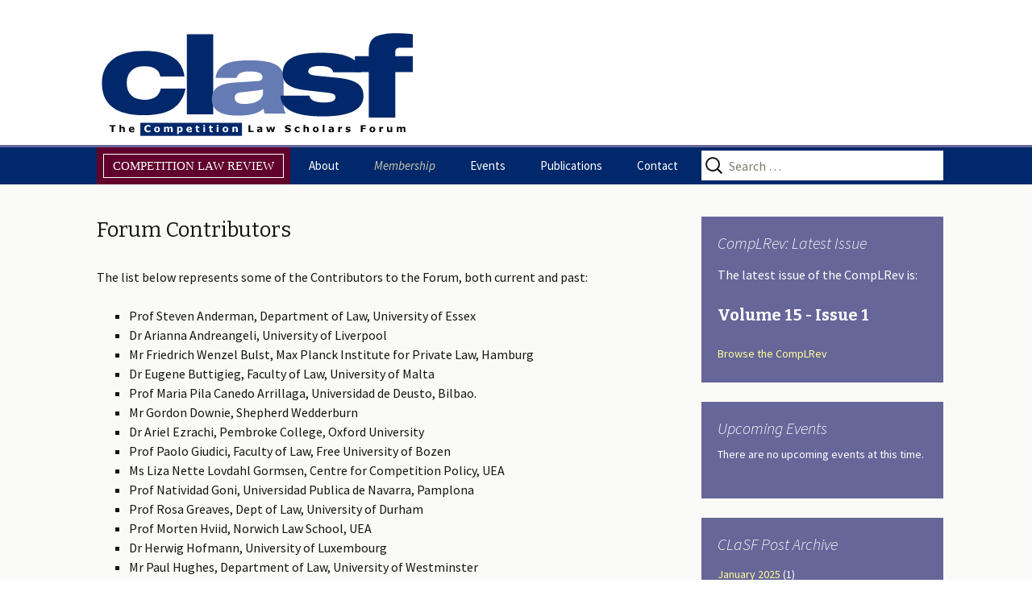

--- FILE ---
content_type: text/html; charset=UTF-8
request_url: https://clasf.org/forum-contributors/
body_size: 8679
content:
<!DOCTYPE html>
<!--[if IE 7]>
<html class="ie ie7" lang="en-GB">
<![endif]-->
<!--[if IE 8]>
<html class="ie ie8" lang="en-GB">
<![endif]-->
<!--[if !(IE 7) & !(IE 8)]><!-->
<html lang="en-GB">
<!--<![endif]-->
<head>
	<meta charset="UTF-8">
	<meta name="viewport" content="width=device-width">
	<title>Forum Contributors | </title>
	<link rel="profile" href="http://gmpg.org/xfn/11">
	<link rel="pingback" href="https://clasf.org/xmlrpc.php">
	<!--[if lt IE 9]>
	<script src="https://resources.clasf.org/themes/twentythirteen/js/html5.js"></script>
	<![endif]-->
	<meta name='robots' content='max-image-preview:large' />
<link rel='dns-prefetch' href='//resources.clasf.org' />
<link rel='dns-prefetch' href='//fonts.googleapis.com' />
<link href='https://fonts.gstatic.com' crossorigin rel='preconnect' />
<link rel="alternate" type="application/rss+xml" title=" &raquo; Feed" href="https://clasf.org/feed/" />
<link rel="alternate" type="application/rss+xml" title=" &raquo; Comments Feed" href="https://clasf.org/comments/feed/" />
<link rel="alternate" type="text/calendar" title=" &raquo; iCal Feed" href="https://clasf.org/events/?ical=1" />
<script type="text/javascript">
window._wpemojiSettings = {"baseUrl":"https:\/\/s.w.org\/images\/core\/emoji\/14.0.0\/72x72\/","ext":".png","svgUrl":"https:\/\/s.w.org\/images\/core\/emoji\/14.0.0\/svg\/","svgExt":".svg","source":{"concatemoji":"https:\/\/clasf.org\/wp-includes\/js\/wp-emoji-release.min.js?ver=6.2.8"}};
/*! This file is auto-generated */
!function(e,a,t){var n,r,o,i=a.createElement("canvas"),p=i.getContext&&i.getContext("2d");function s(e,t){p.clearRect(0,0,i.width,i.height),p.fillText(e,0,0);e=i.toDataURL();return p.clearRect(0,0,i.width,i.height),p.fillText(t,0,0),e===i.toDataURL()}function c(e){var t=a.createElement("script");t.src=e,t.defer=t.type="text/javascript",a.getElementsByTagName("head")[0].appendChild(t)}for(o=Array("flag","emoji"),t.supports={everything:!0,everythingExceptFlag:!0},r=0;r<o.length;r++)t.supports[o[r]]=function(e){if(p&&p.fillText)switch(p.textBaseline="top",p.font="600 32px Arial",e){case"flag":return s("\ud83c\udff3\ufe0f\u200d\u26a7\ufe0f","\ud83c\udff3\ufe0f\u200b\u26a7\ufe0f")?!1:!s("\ud83c\uddfa\ud83c\uddf3","\ud83c\uddfa\u200b\ud83c\uddf3")&&!s("\ud83c\udff4\udb40\udc67\udb40\udc62\udb40\udc65\udb40\udc6e\udb40\udc67\udb40\udc7f","\ud83c\udff4\u200b\udb40\udc67\u200b\udb40\udc62\u200b\udb40\udc65\u200b\udb40\udc6e\u200b\udb40\udc67\u200b\udb40\udc7f");case"emoji":return!s("\ud83e\udef1\ud83c\udffb\u200d\ud83e\udef2\ud83c\udfff","\ud83e\udef1\ud83c\udffb\u200b\ud83e\udef2\ud83c\udfff")}return!1}(o[r]),t.supports.everything=t.supports.everything&&t.supports[o[r]],"flag"!==o[r]&&(t.supports.everythingExceptFlag=t.supports.everythingExceptFlag&&t.supports[o[r]]);t.supports.everythingExceptFlag=t.supports.everythingExceptFlag&&!t.supports.flag,t.DOMReady=!1,t.readyCallback=function(){t.DOMReady=!0},t.supports.everything||(n=function(){t.readyCallback()},a.addEventListener?(a.addEventListener("DOMContentLoaded",n,!1),e.addEventListener("load",n,!1)):(e.attachEvent("onload",n),a.attachEvent("onreadystatechange",function(){"complete"===a.readyState&&t.readyCallback()})),(e=t.source||{}).concatemoji?c(e.concatemoji):e.wpemoji&&e.twemoji&&(c(e.twemoji),c(e.wpemoji)))}(window,document,window._wpemojiSettings);
</script>
<style type="text/css">
img.wp-smiley,
img.emoji {
	display: inline !important;
	border: none !important;
	box-shadow: none !important;
	height: 1em !important;
	width: 1em !important;
	margin: 0 0.07em !important;
	vertical-align: -0.1em !important;
	background: none !important;
	padding: 0 !important;
}
</style>
	<link rel='stylesheet' id='wpfb-css' href='//resources.clasf.org/plugins/wp-filebase/wp-filebase.css?t=1472050795&#038;ver=3.4.4' type='text/css' media='all' />
<link rel='stylesheet' id='tribe-common-skeleton-style-css' href='https://resources.clasf.org/plugins/the-events-calendar/common/src/resources/css/common-skeleton.min.css?ver=4.10.3' type='text/css' media='all' />
<link rel='stylesheet' id='tribe-tooltip-css' href='https://resources.clasf.org/plugins/the-events-calendar/common/src/resources/css/tooltip.min.css?ver=4.10.3' type='text/css' media='all' />
<link rel='stylesheet' id='wp-block-library-css' href='https://clasf.org/wp-includes/css/dist/block-library/style.min.css?ver=6.2.8' type='text/css' media='all' />
<style id='wp-block-library-theme-inline-css' type='text/css'>
.wp-block-audio figcaption{color:#555;font-size:13px;text-align:center}.is-dark-theme .wp-block-audio figcaption{color:hsla(0,0%,100%,.65)}.wp-block-audio{margin:0 0 1em}.wp-block-code{border:1px solid #ccc;border-radius:4px;font-family:Menlo,Consolas,monaco,monospace;padding:.8em 1em}.wp-block-embed figcaption{color:#555;font-size:13px;text-align:center}.is-dark-theme .wp-block-embed figcaption{color:hsla(0,0%,100%,.65)}.wp-block-embed{margin:0 0 1em}.blocks-gallery-caption{color:#555;font-size:13px;text-align:center}.is-dark-theme .blocks-gallery-caption{color:hsla(0,0%,100%,.65)}.wp-block-image figcaption{color:#555;font-size:13px;text-align:center}.is-dark-theme .wp-block-image figcaption{color:hsla(0,0%,100%,.65)}.wp-block-image{margin:0 0 1em}.wp-block-pullquote{border-bottom:4px solid;border-top:4px solid;color:currentColor;margin-bottom:1.75em}.wp-block-pullquote cite,.wp-block-pullquote footer,.wp-block-pullquote__citation{color:currentColor;font-size:.8125em;font-style:normal;text-transform:uppercase}.wp-block-quote{border-left:.25em solid;margin:0 0 1.75em;padding-left:1em}.wp-block-quote cite,.wp-block-quote footer{color:currentColor;font-size:.8125em;font-style:normal;position:relative}.wp-block-quote.has-text-align-right{border-left:none;border-right:.25em solid;padding-left:0;padding-right:1em}.wp-block-quote.has-text-align-center{border:none;padding-left:0}.wp-block-quote.is-large,.wp-block-quote.is-style-large,.wp-block-quote.is-style-plain{border:none}.wp-block-search .wp-block-search__label{font-weight:700}.wp-block-search__button{border:1px solid #ccc;padding:.375em .625em}:where(.wp-block-group.has-background){padding:1.25em 2.375em}.wp-block-separator.has-css-opacity{opacity:.4}.wp-block-separator{border:none;border-bottom:2px solid;margin-left:auto;margin-right:auto}.wp-block-separator.has-alpha-channel-opacity{opacity:1}.wp-block-separator:not(.is-style-wide):not(.is-style-dots){width:100px}.wp-block-separator.has-background:not(.is-style-dots){border-bottom:none;height:1px}.wp-block-separator.has-background:not(.is-style-wide):not(.is-style-dots){height:2px}.wp-block-table{margin:0 0 1em}.wp-block-table td,.wp-block-table th{word-break:normal}.wp-block-table figcaption{color:#555;font-size:13px;text-align:center}.is-dark-theme .wp-block-table figcaption{color:hsla(0,0%,100%,.65)}.wp-block-video figcaption{color:#555;font-size:13px;text-align:center}.is-dark-theme .wp-block-video figcaption{color:hsla(0,0%,100%,.65)}.wp-block-video{margin:0 0 1em}.wp-block-template-part.has-background{margin-bottom:0;margin-top:0;padding:1.25em 2.375em}
</style>
<link rel='stylesheet' id='classic-theme-styles-css' href='https://clasf.org/wp-includes/css/classic-themes.min.css?ver=6.2.8' type='text/css' media='all' />
<style id='global-styles-inline-css' type='text/css'>
body{--wp--preset--color--black: #000000;--wp--preset--color--cyan-bluish-gray: #abb8c3;--wp--preset--color--white: #fff;--wp--preset--color--pale-pink: #f78da7;--wp--preset--color--vivid-red: #cf2e2e;--wp--preset--color--luminous-vivid-orange: #ff6900;--wp--preset--color--luminous-vivid-amber: #fcb900;--wp--preset--color--light-green-cyan: #7bdcb5;--wp--preset--color--vivid-green-cyan: #00d084;--wp--preset--color--pale-cyan-blue: #8ed1fc;--wp--preset--color--vivid-cyan-blue: #0693e3;--wp--preset--color--vivid-purple: #9b51e0;--wp--preset--color--dark-gray: #141412;--wp--preset--color--red: #bc360a;--wp--preset--color--medium-orange: #db572f;--wp--preset--color--light-orange: #ea9629;--wp--preset--color--yellow: #fbca3c;--wp--preset--color--dark-brown: #220e10;--wp--preset--color--medium-brown: #722d19;--wp--preset--color--light-brown: #eadaa6;--wp--preset--color--beige: #e8e5ce;--wp--preset--color--off-white: #f7f5e7;--wp--preset--gradient--vivid-cyan-blue-to-vivid-purple: linear-gradient(135deg,rgba(6,147,227,1) 0%,rgb(155,81,224) 100%);--wp--preset--gradient--light-green-cyan-to-vivid-green-cyan: linear-gradient(135deg,rgb(122,220,180) 0%,rgb(0,208,130) 100%);--wp--preset--gradient--luminous-vivid-amber-to-luminous-vivid-orange: linear-gradient(135deg,rgba(252,185,0,1) 0%,rgba(255,105,0,1) 100%);--wp--preset--gradient--luminous-vivid-orange-to-vivid-red: linear-gradient(135deg,rgba(255,105,0,1) 0%,rgb(207,46,46) 100%);--wp--preset--gradient--very-light-gray-to-cyan-bluish-gray: linear-gradient(135deg,rgb(238,238,238) 0%,rgb(169,184,195) 100%);--wp--preset--gradient--cool-to-warm-spectrum: linear-gradient(135deg,rgb(74,234,220) 0%,rgb(151,120,209) 20%,rgb(207,42,186) 40%,rgb(238,44,130) 60%,rgb(251,105,98) 80%,rgb(254,248,76) 100%);--wp--preset--gradient--blush-light-purple: linear-gradient(135deg,rgb(255,206,236) 0%,rgb(152,150,240) 100%);--wp--preset--gradient--blush-bordeaux: linear-gradient(135deg,rgb(254,205,165) 0%,rgb(254,45,45) 50%,rgb(107,0,62) 100%);--wp--preset--gradient--luminous-dusk: linear-gradient(135deg,rgb(255,203,112) 0%,rgb(199,81,192) 50%,rgb(65,88,208) 100%);--wp--preset--gradient--pale-ocean: linear-gradient(135deg,rgb(255,245,203) 0%,rgb(182,227,212) 50%,rgb(51,167,181) 100%);--wp--preset--gradient--electric-grass: linear-gradient(135deg,rgb(202,248,128) 0%,rgb(113,206,126) 100%);--wp--preset--gradient--midnight: linear-gradient(135deg,rgb(2,3,129) 0%,rgb(40,116,252) 100%);--wp--preset--duotone--dark-grayscale: url('#wp-duotone-dark-grayscale');--wp--preset--duotone--grayscale: url('#wp-duotone-grayscale');--wp--preset--duotone--purple-yellow: url('#wp-duotone-purple-yellow');--wp--preset--duotone--blue-red: url('#wp-duotone-blue-red');--wp--preset--duotone--midnight: url('#wp-duotone-midnight');--wp--preset--duotone--magenta-yellow: url('#wp-duotone-magenta-yellow');--wp--preset--duotone--purple-green: url('#wp-duotone-purple-green');--wp--preset--duotone--blue-orange: url('#wp-duotone-blue-orange');--wp--preset--font-size--small: 13px;--wp--preset--font-size--medium: 20px;--wp--preset--font-size--large: 36px;--wp--preset--font-size--x-large: 42px;--wp--preset--spacing--20: 0.44rem;--wp--preset--spacing--30: 0.67rem;--wp--preset--spacing--40: 1rem;--wp--preset--spacing--50: 1.5rem;--wp--preset--spacing--60: 2.25rem;--wp--preset--spacing--70: 3.38rem;--wp--preset--spacing--80: 5.06rem;--wp--preset--shadow--natural: 6px 6px 9px rgba(0, 0, 0, 0.2);--wp--preset--shadow--deep: 12px 12px 50px rgba(0, 0, 0, 0.4);--wp--preset--shadow--sharp: 6px 6px 0px rgba(0, 0, 0, 0.2);--wp--preset--shadow--outlined: 6px 6px 0px -3px rgba(255, 255, 255, 1), 6px 6px rgba(0, 0, 0, 1);--wp--preset--shadow--crisp: 6px 6px 0px rgba(0, 0, 0, 1);}:where(.is-layout-flex){gap: 0.5em;}body .is-layout-flow > .alignleft{float: left;margin-inline-start: 0;margin-inline-end: 2em;}body .is-layout-flow > .alignright{float: right;margin-inline-start: 2em;margin-inline-end: 0;}body .is-layout-flow > .aligncenter{margin-left: auto !important;margin-right: auto !important;}body .is-layout-constrained > .alignleft{float: left;margin-inline-start: 0;margin-inline-end: 2em;}body .is-layout-constrained > .alignright{float: right;margin-inline-start: 2em;margin-inline-end: 0;}body .is-layout-constrained > .aligncenter{margin-left: auto !important;margin-right: auto !important;}body .is-layout-constrained > :where(:not(.alignleft):not(.alignright):not(.alignfull)){max-width: var(--wp--style--global--content-size);margin-left: auto !important;margin-right: auto !important;}body .is-layout-constrained > .alignwide{max-width: var(--wp--style--global--wide-size);}body .is-layout-flex{display: flex;}body .is-layout-flex{flex-wrap: wrap;align-items: center;}body .is-layout-flex > *{margin: 0;}:where(.wp-block-columns.is-layout-flex){gap: 2em;}.has-black-color{color: var(--wp--preset--color--black) !important;}.has-cyan-bluish-gray-color{color: var(--wp--preset--color--cyan-bluish-gray) !important;}.has-white-color{color: var(--wp--preset--color--white) !important;}.has-pale-pink-color{color: var(--wp--preset--color--pale-pink) !important;}.has-vivid-red-color{color: var(--wp--preset--color--vivid-red) !important;}.has-luminous-vivid-orange-color{color: var(--wp--preset--color--luminous-vivid-orange) !important;}.has-luminous-vivid-amber-color{color: var(--wp--preset--color--luminous-vivid-amber) !important;}.has-light-green-cyan-color{color: var(--wp--preset--color--light-green-cyan) !important;}.has-vivid-green-cyan-color{color: var(--wp--preset--color--vivid-green-cyan) !important;}.has-pale-cyan-blue-color{color: var(--wp--preset--color--pale-cyan-blue) !important;}.has-vivid-cyan-blue-color{color: var(--wp--preset--color--vivid-cyan-blue) !important;}.has-vivid-purple-color{color: var(--wp--preset--color--vivid-purple) !important;}.has-black-background-color{background-color: var(--wp--preset--color--black) !important;}.has-cyan-bluish-gray-background-color{background-color: var(--wp--preset--color--cyan-bluish-gray) !important;}.has-white-background-color{background-color: var(--wp--preset--color--white) !important;}.has-pale-pink-background-color{background-color: var(--wp--preset--color--pale-pink) !important;}.has-vivid-red-background-color{background-color: var(--wp--preset--color--vivid-red) !important;}.has-luminous-vivid-orange-background-color{background-color: var(--wp--preset--color--luminous-vivid-orange) !important;}.has-luminous-vivid-amber-background-color{background-color: var(--wp--preset--color--luminous-vivid-amber) !important;}.has-light-green-cyan-background-color{background-color: var(--wp--preset--color--light-green-cyan) !important;}.has-vivid-green-cyan-background-color{background-color: var(--wp--preset--color--vivid-green-cyan) !important;}.has-pale-cyan-blue-background-color{background-color: var(--wp--preset--color--pale-cyan-blue) !important;}.has-vivid-cyan-blue-background-color{background-color: var(--wp--preset--color--vivid-cyan-blue) !important;}.has-vivid-purple-background-color{background-color: var(--wp--preset--color--vivid-purple) !important;}.has-black-border-color{border-color: var(--wp--preset--color--black) !important;}.has-cyan-bluish-gray-border-color{border-color: var(--wp--preset--color--cyan-bluish-gray) !important;}.has-white-border-color{border-color: var(--wp--preset--color--white) !important;}.has-pale-pink-border-color{border-color: var(--wp--preset--color--pale-pink) !important;}.has-vivid-red-border-color{border-color: var(--wp--preset--color--vivid-red) !important;}.has-luminous-vivid-orange-border-color{border-color: var(--wp--preset--color--luminous-vivid-orange) !important;}.has-luminous-vivid-amber-border-color{border-color: var(--wp--preset--color--luminous-vivid-amber) !important;}.has-light-green-cyan-border-color{border-color: var(--wp--preset--color--light-green-cyan) !important;}.has-vivid-green-cyan-border-color{border-color: var(--wp--preset--color--vivid-green-cyan) !important;}.has-pale-cyan-blue-border-color{border-color: var(--wp--preset--color--pale-cyan-blue) !important;}.has-vivid-cyan-blue-border-color{border-color: var(--wp--preset--color--vivid-cyan-blue) !important;}.has-vivid-purple-border-color{border-color: var(--wp--preset--color--vivid-purple) !important;}.has-vivid-cyan-blue-to-vivid-purple-gradient-background{background: var(--wp--preset--gradient--vivid-cyan-blue-to-vivid-purple) !important;}.has-light-green-cyan-to-vivid-green-cyan-gradient-background{background: var(--wp--preset--gradient--light-green-cyan-to-vivid-green-cyan) !important;}.has-luminous-vivid-amber-to-luminous-vivid-orange-gradient-background{background: var(--wp--preset--gradient--luminous-vivid-amber-to-luminous-vivid-orange) !important;}.has-luminous-vivid-orange-to-vivid-red-gradient-background{background: var(--wp--preset--gradient--luminous-vivid-orange-to-vivid-red) !important;}.has-very-light-gray-to-cyan-bluish-gray-gradient-background{background: var(--wp--preset--gradient--very-light-gray-to-cyan-bluish-gray) !important;}.has-cool-to-warm-spectrum-gradient-background{background: var(--wp--preset--gradient--cool-to-warm-spectrum) !important;}.has-blush-light-purple-gradient-background{background: var(--wp--preset--gradient--blush-light-purple) !important;}.has-blush-bordeaux-gradient-background{background: var(--wp--preset--gradient--blush-bordeaux) !important;}.has-luminous-dusk-gradient-background{background: var(--wp--preset--gradient--luminous-dusk) !important;}.has-pale-ocean-gradient-background{background: var(--wp--preset--gradient--pale-ocean) !important;}.has-electric-grass-gradient-background{background: var(--wp--preset--gradient--electric-grass) !important;}.has-midnight-gradient-background{background: var(--wp--preset--gradient--midnight) !important;}.has-small-font-size{font-size: var(--wp--preset--font-size--small) !important;}.has-medium-font-size{font-size: var(--wp--preset--font-size--medium) !important;}.has-large-font-size{font-size: var(--wp--preset--font-size--large) !important;}.has-x-large-font-size{font-size: var(--wp--preset--font-size--x-large) !important;}
.wp-block-navigation a:where(:not(.wp-element-button)){color: inherit;}
:where(.wp-block-columns.is-layout-flex){gap: 2em;}
.wp-block-pullquote{font-size: 1.5em;line-height: 1.6;}
</style>
<link rel='stylesheet' id='ch-style-css' href='https://resources.clasf.org/themes/twentythirteen/style.css?ver=6.2.8' type='text/css' media='all' />
<link rel='stylesheet' id='main-style-css' href='https://resources.clasf.org/themes/twentythirteen-child/main.css?ver=6.2.8' type='text/css' media='all' />
<link rel='stylesheet' id='twentythirteen-style-css' href='https://resources.clasf.org/themes/twentythirteen-child/style.css?ver=2013-07-18' type='text/css' media='all' />
<!--[if lt IE 9]>
<link rel='stylesheet' id='twentythirteen-child-ie-css' href='https://resources.clasf.org/themes/twentythirteen-child/ie.css?ver=1.0' type='text/css' media='all' />
<![endif]-->
<link rel='stylesheet' id='twentythirteen-fonts-css' href='https://fonts.googleapis.com/css?family=Source+Sans+Pro%3A300%2C400%2C700%2C300italic%2C400italic%2C700italic%7CBitter%3A400%2C700&#038;subset=latin%2Clatin-ext' type='text/css' media='all' />
<link rel='stylesheet' id='genericons-css' href='https://resources.clasf.org/themes/twentythirteen/genericons/genericons.css?ver=3.0.3' type='text/css' media='all' />
<link rel='stylesheet' id='twentythirteen-block-style-css' href='https://resources.clasf.org/themes/twentythirteen/css/blocks.css?ver=2018-12-30' type='text/css' media='all' />
<script type='text/javascript' src='https://clasf.org/wp-includes/js/jquery/jquery.min.js?ver=3.6.4' id='jquery-core-js'></script>
<script type='text/javascript' src='https://clasf.org/wp-includes/js/jquery/jquery-migrate.min.js?ver=3.4.0' id='jquery-migrate-js'></script>
<link rel="https://api.w.org/" href="https://clasf.org/wp-json/" /><link rel="alternate" type="application/json" href="https://clasf.org/wp-json/wp/v2/pages/38" /><link rel="EditURI" type="application/rsd+xml" title="RSD" href="https://clasf.org/xmlrpc.php?rsd" />
<link rel="wlwmanifest" type="application/wlwmanifest+xml" href="https://clasf.org/wp-includes/wlwmanifest.xml" />
<meta name="generator" content="WordPress 6.2.8" />
<link rel="canonical" href="https://clasf.org/forum-contributors/" />
<link rel='shortlink' href='https://clasf.org/?p=38' />
<link rel="alternate" type="application/json+oembed" href="https://clasf.org/wp-json/oembed/1.0/embed?url=https%3A%2F%2Fclasf.org%2Fforum-contributors%2F" />
<link rel="alternate" type="text/xml+oembed" href="https://clasf.org/wp-json/oembed/1.0/embed?url=https%3A%2F%2Fclasf.org%2Fforum-contributors%2F&#038;format=xml" />
<meta name="tec-api-version" content="v1"><meta name="tec-api-origin" content="https://clasf.org"><link rel="https://theeventscalendar.com/" href="https://clasf.org/wp-json/tribe/events/v1/" />	<style type="text/css" id="twentythirteen-header-css">
		.site-title,
	.site-description {
		position: absolute;
		clip: rect(1px 1px 1px 1px); /* IE7 */
		clip: rect(1px, 1px, 1px, 1px);
	}
			.site-header .home-link {
	min-height: 0;
	}
				</style>
	</head>

<body class="page-template-default page page-id-38 wp-embed-responsive desktop chrome tribe-no-js tribe-bar-is-disabled single-author sidebar">
	<div id="page" class="hfeed site">
		<header id="masthead" class="site-header" role="banner">
		<div id="logo_and_title">
		<div id="logo-left">
				<a class="home-link" href="https://clasf.org/" title="" rel="home">
				<img src="https://resources.clasf.org/themes/twentythirteen-child/images/clasf_logo.svg" class="header-logo" />
				</a>

		</div>
						<div id="title_subtitle">
					<h1 class="site-title"></h1>
					<h2 class="site-description"></h2>
				</div>

								<div class="clear"></div>

		</div>
			</a>
			<div id="navbar" class="navbar">
			
				<nav id="site-navigation" class="navigation main-navigation" role="navigation">
					<button class="menu-toggle">Menu</button>
					<a class="screen-reader-text skip-link" href="#content" title="Skip to content">Skip to content</a>
					<div class="menu-main-navigation-container"><ul id="primary-menu" class="nav-menu"><li id="menu-item-96" class="clr-menu-item menu-item menu-item-type-custom menu-item-object-custom menu-item-has-children menu-item-96"><a href="#">Competition Law Review</a>
<ul class="sub-menu">
	<li id="menu-item-188" class="menu-item menu-item-type-post_type menu-item-object-page menu-item-188"><a href="https://clasf.org/browse-the-complrev/">Browse the Review</a></li>
	<li id="menu-item-253" class="menu-item menu-item-type-post_type menu-item-object-page menu-item-253"><a href="https://clasf.org/complrev-call-for-papers/">CompLRev: Call for Papers</a></li>
	<li id="menu-item-176" class="menu-item menu-item-type-post_type menu-item-object-page menu-item-176"><a href="https://clasf.org/about-the-complrev/">About</a></li>
	<li id="menu-item-179" class="menu-item menu-item-type-post_type menu-item-object-page menu-item-179"><a href="https://clasf.org/complrev-editorial-refereeing-policy/">Editorial &#038; Refereeing Policy</a></li>
	<li id="menu-item-182" class="menu-item menu-item-type-post_type menu-item-object-page menu-item-182"><a href="https://clasf.org/complrev-notes-for-contributors/">Notes for Contributors</a></li>
</ul>
</li>
<li id="menu-item-32" class="menu-item menu-item-type-custom menu-item-object-custom menu-item-has-children menu-item-32"><a href="#">About</a>
<ul class="sub-menu">
	<li id="menu-item-35" class="menu-item menu-item-type-post_type menu-item-object-page menu-item-35"><a href="https://clasf.org/forum-mission-statement/">Mission Statement</a></li>
	<li id="menu-item-34" class="menu-item menu-item-type-post_type menu-item-object-page menu-item-34"><a href="https://clasf.org/forum-constitution/">Forum Constitution</a></li>
	<li id="menu-item-33" class="menu-item menu-item-type-post_type menu-item-object-page menu-item-33"><a href="https://clasf.org/management-board/">Management Board</a></li>
</ul>
</li>
<li id="menu-item-37" class="menu-item menu-item-type-custom menu-item-object-custom current-menu-ancestor current-menu-parent menu-item-has-children menu-item-37"><a href="#">Membership</a>
<ul class="sub-menu">
	<li id="menu-item-47" class="menu-item menu-item-type-post_type menu-item-object-page menu-item-47"><a href="https://clasf.org/benefits-of-membership/">Benefits of Membership</a></li>
	<li id="menu-item-46" class="menu-item menu-item-type-post_type menu-item-object-page menu-item-46"><a href="https://clasf.org/join-the-forum/">Join the Forum</a></li>
	<li id="menu-item-48" class="menu-item menu-item-type-post_type menu-item-object-page current-menu-item page_item page-item-38 current_page_item menu-item-48"><a href="https://clasf.org/forum-contributors/" aria-current="page">Forum Contributors</a></li>
</ul>
</li>
<li id="menu-item-159" class="menu-item menu-item-type-post_type_archive menu-item-object-tribe_events menu-item-159"><a href="https://clasf.org/events/">Events</a></li>
<li id="menu-item-51" class="menu-item menu-item-type-custom menu-item-object-custom menu-item-has-children menu-item-51"><a href="#">Publications</a>
<ul class="sub-menu">
	<li id="menu-item-67" class="menu-item menu-item-type-post_type menu-item-object-page menu-item-67"><a href="https://clasf.org/working-paper-series/">Working Paper Series</a></li>
</ul>
</li>
<li id="menu-item-49" class="menu-item menu-item-type-post_type menu-item-object-page menu-item-49"><a href="https://clasf.org/contact-the-forum/">Contact</a></li>
</ul></div>					<form role="search" method="get" class="search-form" action="https://clasf.org/">
				<label>
					<span class="screen-reader-text">Search for:</span>
					<input type="search" class="search-field" placeholder="Search &hellip;" value="" name="s" />
				</label>
				<input type="submit" class="search-submit" value="Search" />
			</form>				</nav><!-- #site-navigation -->
			</div><!-- #navbar -->
		</header><!-- #masthead -->

		<div id="main" class="site-main">

	<div id="primary" class="content-area">
		<div id="content" class="site-content" role="main">

						
				<article id="post-38" class="post-38 page type-page status-publish hentry">
					<header class="entry-header">
						
						<h1 class="entry-title">Forum Contributors</h1>
					</header><!-- .entry-header -->

					<div class="entry-content">
						<p>The list below represents some of the Contributors to the Forum, both current and past:</p>
<ul>
<li>Prof Steven Anderman, Department of Law, University of Essex</li>
<li>Dr Arianna Andreangeli, University of Liverpool</li>
<li>Mr Friedrich Wenzel Bulst, Max Planck Institute for Private Law, Hamburg</li>
<li>Dr Eugene Buttigieg, Faculty of Law, University of Malta</li>
<li>Prof Maria Pila Canedo Arrillaga, Universidad de Deusto, Bilbao.</li>
<li>Mr Gordon Downie, Shepherd Wedderburn</li>
<li>Dr Ariel Ezrachi, Pembroke College, Oxford University</li>
<li>Prof Paolo Giudici, Faculty of Law, Free University of Bozen</li>
<li>Ms Liza Nette Lovdahl Gormsen, Centre for Competition Policy, UEA</li>
<li>Prof Natividad Goni, Universidad Publica de Navarra, Pamplona</li>
<li>Prof Rosa Greaves, Dept of Law, University of Durham</li>
<li>Prof Morten Hviid, Norwich Law School, UEA</li>
<li>Dr Herwig Hofmann, University of Luxembourg</li>
<li>Mr Paul Hughes, Department of Law, University of Westminster</li>
<li>Dr Oswald Jansen, Centre for the Enforcement of European Law (CEEL), University of Utrecht</li>
<li>Dr Ioannis Kokkoris, OFT</li>
<li>Dr Ioannis Lianos, School of Law, University of Southampton</li>
<li>Ms Mary Catherine Lucey, Faculty of Law, University College Dublin</li>
<li>Mr Angus MacCulloch, Law School, Lancaster University</li>
<li>Ms Imelda Maher, London School of Economics</li>
<li>Mr Patrick Massey, Compecon Ltd</li>
<li>Dr Kathryn McMahon, School of Law, University of Warwick</li>
<li>Mr Michele Messina, University of Rome &#8220;La Sapienza&#8221;</li>
<li>Prof Yves Montangie, Erasmus Competition &amp; Regulation Institute and Lessius Business School</li>
<li>Dr Paola Nebbia, St Hilda&#8217;s College, University of Oxford.</li>
<li>Dr Ulla Neergaard, Copenhagen Business School.</li>
<li>Mr Okeoghene Odudu, King&#8217;s College, University of London</li>
<li>Prof Alan Riley, City Law School, City University</li>
<li>Prof Barry Rodger, Law School, University of Strathclyde</li>
<li>Miss Hedvig Schmidt, School of Law, University of Southampton</li>
<li>Mr Jeremy Scholes, City Law School. City University</li>
<li>Mr Christopher Stothers, Milbank, Tweed, Hadley &amp; McCloy, London</li>
<li>Prof Brenda Sufrin, School of Law, University of Bristol</li>
<li>Dr Hans HB Vedder, Faculty of Law, University of Groningen</li>
<li>Declan Walsh, Faculty of Law, UCC</li>
<li>Prof Phillipa Watson, Nottingham Law School</li>
<li>Prof Richard Whish, King&#8217;s College, University of London</li>
<li>Prof Stephen Wilks, University of Exeter</li>
<li>Mr Daniel Wilsher, City University</li>
<li>Prof Lorna Woods, Department of Law, University of Essex</li>
</ul>
<div style="clear:both;"></div>											</div><!-- .entry-content -->

					<footer class="entry-meta">
											</footer><!-- .entry-meta -->
				</article><!-- #post -->

				
<div id="comments" class="comments-area">

	
	
</div><!-- #comments -->
			
		</div><!-- #content -->
	</div><!-- #primary -->

	<div id="tertiary" class="sidebar-container" role="complementary">
		<div class="sidebar-inner">
			<div class="widget-area">
				<aside id="wpfb_filelistwidget-2" class="widget widget_wpfb_filelistwidget"><h3 class="widget-title">CompLRev: Latest Issue</h3><ul><li><p style="font-size:16px;">The latest issue of the CompLRev is:</p><h4>Volume 15 - Issue 1</h4><a href="/browse-the-complrev">Browse the CompLRev</a></li></ul></aside><aside id="tribe-events-list-widget-2" class="widget tribe-events-list-widget"><h3 class="widget-title">Upcoming Events</h3>	<p>There are no upcoming events at this time.</p>
</aside><aside id="archives-2" class="widget widget_archive"><h3 class="widget-title">CLaSF Post Archive</h3>
			<ul>
					<li><a href='https://clasf.org/2025/01/'>January 2025</a>&nbsp;(1)</li>
	<li><a href='https://clasf.org/2023/07/'>July 2023</a>&nbsp;(2)</li>
	<li><a href='https://clasf.org/2023/03/'>March 2023</a>&nbsp;(1)</li>
	<li><a href='https://clasf.org/2022/08/'>August 2022</a>&nbsp;(1)</li>
	<li><a href='https://clasf.org/2021/10/'>October 2021</a>&nbsp;(1)</li>
	<li><a href='https://clasf.org/2020/01/'>January 2020</a>&nbsp;(1)</li>
	<li><a href='https://clasf.org/2019/07/'>July 2019</a>&nbsp;(1)</li>
	<li><a href='https://clasf.org/2019/03/'>March 2019</a>&nbsp;(1)</li>
	<li><a href='https://clasf.org/2019/01/'>January 2019</a>&nbsp;(1)</li>
	<li><a href='https://clasf.org/2018/11/'>November 2018</a>&nbsp;(1)</li>
	<li><a href='https://clasf.org/2018/10/'>October 2018</a>&nbsp;(1)</li>
	<li><a href='https://clasf.org/2018/03/'>March 2018</a>&nbsp;(1)</li>
	<li><a href='https://clasf.org/2018/01/'>January 2018</a>&nbsp;(1)</li>
	<li><a href='https://clasf.org/2017/08/'>August 2017</a>&nbsp;(1)</li>
	<li><a href='https://clasf.org/2017/05/'>May 2017</a>&nbsp;(1)</li>
	<li><a href='https://clasf.org/2017/01/'>January 2017</a>&nbsp;(2)</li>
	<li><a href='https://clasf.org/2016/10/'>October 2016</a>&nbsp;(1)</li>
	<li><a href='https://clasf.org/2016/08/'>August 2016</a>&nbsp;(1)</li>
	<li><a href='https://clasf.org/2016/07/'>July 2016</a>&nbsp;(1)</li>
	<li><a href='https://clasf.org/2016/03/'>March 2016</a>&nbsp;(4)</li>
	<li><a href='https://clasf.org/2016/02/'>February 2016</a>&nbsp;(1)</li>
			</ul>

			</aside>			</div><!-- .widget-area -->
		</div><!-- .sidebar-inner -->
	</div><!-- #tertiary -->

		</div><!-- #main -->
		<footer id="colophon" class="site-footer" role="contentinfo">
			
			<div class="site-info">
								&copy; 2026 Competition Law Scholars Forum. All Rights Reserved.
			</div><!-- .site-info -->
					</footer><!-- #colophon -->
	</div><!-- #page -->

			<script>
		( function ( body ) {
			'use strict';
			body.className = body.className.replace( /\btribe-no-js\b/, 'tribe-js' );
		} )( document.body );
		</script>
		<script> /* <![CDATA[ */var tribe_l10n_datatables = {"aria":{"sort_ascending":": activate to sort column ascending","sort_descending":": activate to sort column descending"},"length_menu":"Show _MENU_ entries","empty_table":"No data available in table","info":"Showing _START_ to _END_ of _TOTAL_ entries","info_empty":"Showing 0 to 0 of 0 entries","info_filtered":"(filtered from _MAX_ total entries)","zero_records":"No matching records found","search":"Search:","all_selected_text":"All items on this page were selected. ","select_all_link":"Select all pages","clear_selection":"Clear Selection.","pagination":{"all":"All","next":"Next","previous":"Previous"},"select":{"rows":{"0":"","_":": Selected %d rows","1":": Selected 1 row"}},"datepicker":{"dayNames":["Sunday","Monday","Tuesday","Wednesday","Thursday","Friday","Saturday"],"dayNamesShort":["Sun","Mon","Tue","Wed","Thu","Fri","Sat"],"dayNamesMin":["S","M","T","W","T","F","S"],"monthNames":["January","February","March","April","May","June","July","August","September","October","November","December"],"monthNamesShort":["January","February","March","April","May","June","July","August","September","October","November","December"],"monthNamesMin":["Jan","Feb","Mar","Apr","May","Jun","Jul","Aug","Sep","Oct","Nov","Dec"],"nextText":"Next","prevText":"Prev","currentText":"Today","closeText":"Done","today":"Today","clear":"Clear"}};/* ]]> */ </script><link rel='stylesheet' id='tribe-events-custom-jquery-styles-css' href='https://resources.clasf.org/plugins/the-events-calendar/vendor/jquery/smoothness/jquery-ui-1.8.23.custom.css?ver=4.9.14' type='text/css' media='all' />
<link rel='stylesheet' id='tribe-events-bootstrap-datepicker-css-css' href='https://resources.clasf.org/plugins/the-events-calendar/vendor/bootstrap-datepicker/css/bootstrap-datepicker.standalone.min.css?ver=4.9.14' type='text/css' media='all' />
<link rel='stylesheet' id='tribe-events-calendar-style-css' href='https://resources.clasf.org/plugins/the-events-calendar/src/resources/css/tribe-events-full.min.css?ver=4.9.14' type='text/css' media='all' />
<script type='text/javascript' src='https://resources.clasf.org/themes/twentythirteen-child/modernizr-custom.min.js?ver=20160308' id='twentythirteen-child-mod-js'></script>
<script type='text/javascript' src='https://resources.clasf.org/themes/twentythirteen/js/functions.js?ver=20160717' id='twentythirteen-script-js'></script>
</body>
</html>
<!-- Dynamic page generated in 0.828 seconds. -->
<!-- Cached page generated by WP-Super-Cache on 2026-01-11 00:46:22 -->

<!-- super cache -->

--- FILE ---
content_type: text/css
request_url: https://resources.clasf.org/themes/twentythirteen-child/main.css?ver=6.2.8
body_size: 1677
content:
ul.nav-menu,
div.nav-menu > ul {
text-align:center;
}

.entry-content {

-webkit-hyphens: none;
-moz-hyphens: none;
-ms-hyphens: none;
hyphens: none;

}


#main { background-color:rgba(210, 208, 187, 0.11); }
.post-navigation { background-color:rgba(210, 208, 187, 0.11);  }
@font-face {
    font-family: clrFont;
    src: url(clrFont.ttf);
}
ul.nav-menu ul a:hover, .nav-menu ul ul a:hover, ul.nav-menu ul a:focus, .nav-menu ul ul a:focus { background-color: #657bb4; }
.main-navigation {max-width:1040px;}
.site-header {background-color:#ffffff; }
.site-header .home-link {height:180px; }
.navbar { background-color: #01286b; max-width:100%;border-top: solid 3px #666699; }
.nav-menu li a { color:#ffffff; line-height: 1.1;}
.nav-menu li:hover > a,
.nav-menu li a:hover,
.nav-menu li:focus > a,
.nav-menu li a:focus {
	background-color: #657bb4;
}
.nav-menu .current_page_item > a,
.nav-menu .current_page_ancestor > a,
.nav-menu .current-menu-item > a,
.nav-menu .current-menu-ancestor > a {
	color: #d1cab0;
}
.nav-menu .sub-menu, .nav-menu .children {
background-color:#01286b;
}


#logo_and_title { /*text-align:center;*/ }
.site-footer { background-color: #01286b; color: #ffffff;}


.site {border:0; max-width:100%; }
.header-logo { 
	margin-top:20px; 
	margin-bottom:20px;
	width: 398px;
	height: 169px;
}
.clear {clear:both;margin:0;padding:0;}




.entry-header-full,
.entry-content-full,
.entry-summary-full,
.entry-meta-full {
	margin: 0 auto;
	max-width: 1040px;
	width: 100%;
}

	.menu-toggle,
	.menu-toggle:hover,
	.menu-toggle:focus,
	.menu-toggle:active {
		color: #ffffff;
	}

.site-footer .sidebar-container {background-color: #657bb4; }
/*.sidebar .site-footer .widget-area {max-width: 1040px;}*/
ul.nav-menu, div.nav-menu > ul {
text-align:left;
}

.sidebar .entry-header,
.sidebar .entry-content,
.sidebar .entry-summary,
.sidebar .entry-meta {
	padding: 0 330px 0 0;
	
}
.entry-content {text-align:justify;}
input[type="search"] { width:300px; }
.hentry { padding: 40px 0 0 0; }
/*Search */

.site-header .search-field {
	width:300px;
	background-color:#ffffff;
	-webkit-appearance: textfield;
	border: 0;
transition:none;
-webkit-transition:none;

}
.site-header .search-form { right:-10px; }
h1 {
font-size:32px;
}
.entry-title { font-size:26px; }
.site-header .search-field:focus {
	border: 2px solid #c3c0ab;
	cursor: text;
	outline: 0;
	width: 300px;
}
.widget-area .masonry {height:150px !important;}
.sidebar .site-footer .widget-area { left:40px; max-width:1920px;}
.sidebar .site-footer .widget { width:100%; }
.site-main .widget-area { margin-right: -10px; }
.tribe-event-url { font-size:20px; } 
.widget { /*background-color: rgba(247, 245, 231, 1.0);*/ background-color:#666699; color:#ffffff; }
.widget a { color: #FFFF99; }
.widget a:hover { text-decoration:none;}


/*Media Queries*/

@media (max-width: 440px) {
/*Small logo*/

.header-logo {

	margin-top: 5px; 
	margin-bottom: 5px;
	width: 133px;
	height: 56px;
}

.site-header .home-link { height: 60px; 	text-align:center; }
}

@media (max-width: 1099px) {
		.sidebar .entry-header,
	.sidebar .entry-content,
	.sidebar .entry-summary,
	.sidebar .entry-meta,
	.sidebar .comment-list,
	.sidebar .comment-reply-title,
	.sidebar .comment-navigation,
	.sidebar .comment-respond .comment-form,
	.sidebar .featured-gallery,
	.sidebar .post-navigation .nav-links,
	.author.sidebar .author-info {
		max-width: 100%;
		padding-left: 35px;
		padding-right: 35px;
	}

	.sidebar .site-info,
	.search.sidebar .page-content,
	.blog.sidebar .page-content,
	.attachment .entry-header,
	.sidebar .comments-title {
		max-width: 100%;
	}

	.sidebar .archive-meta,
	.attachment .entry-header,
	.search.sidebar .page-content,
	.blog.sidebar .page-content,
	.sidebar .site-info,
	.sidebar .comments-title,
	.sidebar .no-comments {
		padding-left: 0;
		padding-right: 0;
	}

	.attachment .entry-meta {
		float: left;
		text-align: left;
		width: 100%;
	}

	.attachment .entry-content {
		max-width: 100%;
		padding: 40px 0;
	}

	.format-status .entry-content {
		padding-top: 40px;
	}

	.format-status .entry-meta {
		padding-bottom: 40px;
	}

	.sidebar .format-status .entry-content,
	.sidebar .format-status .entry-meta {
		padding-left: 35px;
	}

	.sidebar .format-status .entry-content:before,
	.sidebar .format-status .entry-meta:before {
		left: 10px;
	}

	.sidebar .format-status .entry-content p:first-child:before {
		left: 4px;
	}

	.sidebar .paging-navigation .nav-links {
		padding: 0 60px;
	}

	.site-main .sidebar-container {
		height: auto;
		margin: 0 auto;
		max-width: 100%;
		position: relative;
		top: 20px;
	}

	.site-main .widget-area {
		float: none;
		margin: 0;
		width: 100%;
	}

	.sidebar .site-footer .widget-area {
		max-width: 100%;
		left: 0;
	}

	.search-form { display:none; }
	.navbar { padding-left:35px; }

	.widget { padding-left:35px; }
}

@media (min-width: 1099px) {
	.site-main  {
		min-height: 750px;
	}



}

@media (max-width: 643px) {

	.sidebar .archive-meta,
	.attachment .entry-header,
	.search.sidebar .page-content,
	.blog.sidebar .page-content,
	.sidebar .site-info,
	.sidebar .comments-title,
	.sidebar .no-comments {
		padding-left: 20px;
		padding-right: 20px;
	}


.navbar { padding-left:0px; }

.toggled-on .nav-menu li > ul a {
	color:#FFFF99;
}
.toggled-on .nav-menu > li a:focus, .toggled-on .nav-menu > ul a:focus {
	background-color: #db572f;
}
.nav-menu li a { color: #ffff99; }
}

.toggled-on .nav-menu li:hover > a, .toggled-on .nav-menu .children a {
	color: #fff;
}

@media (min-width: 643px) {


.clr-menu-item {
	background-color:#60002c;
    font-family:clrFont;
    text-transform:uppercase;
    
}
.clr-menu-item:before {
    border: 1px solid #FFFFFF;
    content: "";
    position: absolute;
    top: 8px;
    bottom: 8px;
    left: 8px;
    right: 8px;


}
.clr-menu-item .sub-menu {
	font-family: "Source Sans Pro", Helvetica, sans-serif;
	text-transform:none;
}
.clr-menu-item .sub-menu a{
	width:275px;
}

}

--- FILE ---
content_type: text/css
request_url: https://resources.clasf.org/themes/twentythirteen-child/style.css?ver=2013-07-18
body_size: 216
content:
/*
 Theme Name:   clasf
 Theme URI:    http://clasf.org
 Description:  Competition Law Scholars Forum Theme
 Author:       Ben Archer
 Author URI:   http://benarcher.co.uk
 Template:     twentythirteen
 Version:      1.0.0
 License:      GNU General Public License v3 or later
 Tags: custom-menu, custom-background, featured-images, custom-colors, flexible-header, left-sidebar, threaded-comments, translation-ready, fluid-layout, responsive-layout
 Text Domain:  clasf
*/

--- FILE ---
content_type: image/svg+xml
request_url: https://resources.clasf.org/themes/twentythirteen-child/images/clasf_logo.svg
body_size: 20671
content:
<?xml version="1.0" encoding="utf-8"?>
<!-- Generator: Adobe Illustrator 19.0.0, SVG Export Plug-In . SVG Version: 6.00 Build 0)  -->
<svg version="1.1" xmlns="http://www.w3.org/2000/svg" xmlns:xlink="http://www.w3.org/1999/xlink" x="0px" y="0px"
	 viewBox="0 0 88.56 30" style="enable-background:new 0 0 88.56 30;" xml:space="preserve">
<style type="text/css">
	.st0{fill:#01286B;}
	.st1{fill:#FFFFFF;}
	.st2{fill:#657BB4;}
</style>
<g id="The_Competition_Law_Scholars_Forum_1_">
	<rect x="12.03" y="25.688" class="st0" width="28.05" height="3.592"/>
	<g id="The_Competition_Law_Scholars_Forum">
		<path d="M5.197,26.699H4.593v1.558H4.095v-1.558H3.491v-0.373h1.705V26.699z"/>
		<path d="M7.732,28.257H7.263v-0.723c0-0.059-0.003-0.117-0.009-0.175c-0.006-0.059-0.017-0.102-0.031-0.13
			c-0.017-0.031-0.042-0.055-0.076-0.069c-0.034-0.015-0.08-0.022-0.14-0.022c-0.042,0-0.085,0.007-0.129,0.021
			c-0.043,0.015-0.091,0.036-0.142,0.066v1.032H6.268v-2.018h0.468v0.723c0.083-0.065,0.163-0.115,0.239-0.149
			c0.077-0.035,0.162-0.052,0.255-0.052c0.157,0,0.28,0.046,0.369,0.137c0.088,0.092,0.133,0.229,0.133,0.411V28.257z"/>
		<path d="M10.394,27.615h-1.07c0.007,0.114,0.051,0.201,0.13,0.262c0.08,0.061,0.198,0.091,0.354,0.091
			c0.099,0,0.194-0.018,0.287-0.054c0.093-0.035,0.166-0.073,0.219-0.113h0.052v0.374c-0.106,0.043-0.205,0.073-0.299,0.093
			c-0.093,0.019-0.197,0.028-0.31,0.028c-0.292,0-0.517-0.065-0.672-0.197s-0.233-0.318-0.233-0.562c0-0.24,0.074-0.431,0.221-0.571
			s0.35-0.211,0.607-0.211c0.237,0,0.415,0.061,0.535,0.18c0.119,0.12,0.179,0.292,0.179,0.517V27.615z M9.929,27.342
			c-0.002-0.098-0.027-0.172-0.073-0.221c-0.046-0.05-0.117-0.074-0.214-0.074c-0.09,0-0.164,0.023-0.222,0.07
			s-0.09,0.121-0.097,0.225H9.929z"/>
		<path class="st1" d="M14.127,28.295c-0.144,0-0.276-0.021-0.398-0.064c-0.122-0.042-0.226-0.105-0.313-0.188
			c-0.087-0.084-0.155-0.188-0.203-0.314c-0.048-0.125-0.072-0.27-0.072-0.435c0-0.152,0.023-0.291,0.069-0.416
			c0.046-0.124,0.112-0.231,0.2-0.32c0.084-0.085,0.188-0.151,0.312-0.198s0.26-0.07,0.407-0.07c0.082,0,0.155,0.005,0.22,0.014
			c0.065,0.01,0.125,0.021,0.181,0.036c0.058,0.017,0.11,0.035,0.158,0.055c0.047,0.021,0.088,0.039,0.124,0.057v0.468h-0.057
			c-0.024-0.021-0.055-0.045-0.092-0.073s-0.079-0.057-0.125-0.084c-0.048-0.027-0.099-0.051-0.155-0.069
			c-0.055-0.019-0.114-0.028-0.178-0.028c-0.07,0-0.137,0.011-0.2,0.033c-0.063,0.021-0.122,0.058-0.175,0.109
			c-0.051,0.049-0.092,0.114-0.124,0.195c-0.031,0.081-0.047,0.179-0.047,0.295c0,0.12,0.017,0.222,0.051,0.303
			s0.077,0.145,0.129,0.191c0.053,0.048,0.111,0.081,0.176,0.102s0.129,0.03,0.192,0.03c0.061,0,0.12-0.009,0.18-0.027
			c0.059-0.018,0.114-0.042,0.164-0.073c0.042-0.024,0.082-0.052,0.118-0.08c0.036-0.028,0.066-0.053,0.089-0.073h0.052v0.462
			c-0.049,0.021-0.095,0.041-0.139,0.061c-0.044,0.019-0.09,0.035-0.139,0.049c-0.063,0.019-0.123,0.032-0.178,0.042
			C14.3,28.29,14.223,28.295,14.127,28.295z"/>
		<path class="st1" d="M17.438,27.529c0,0.239-0.07,0.429-0.209,0.566s-0.336,0.206-0.588,0.206c-0.253,0-0.449-0.068-0.589-0.206
			c-0.14-0.138-0.209-0.327-0.209-0.566c0-0.241,0.07-0.431,0.211-0.567c0.141-0.138,0.336-0.207,0.587-0.207
			c0.254,0,0.451,0.069,0.59,0.208C17.368,27.102,17.438,27.29,17.438,27.529z M16.863,27.884c0.03-0.037,0.053-0.082,0.068-0.135
			c0.015-0.052,0.023-0.124,0.023-0.217c0-0.086-0.008-0.157-0.023-0.216c-0.016-0.058-0.037-0.104-0.065-0.139
			s-0.061-0.061-0.1-0.075c-0.039-0.015-0.081-0.021-0.125-0.021c-0.045,0-0.085,0.006-0.12,0.018
			c-0.035,0.013-0.069,0.036-0.101,0.073c-0.029,0.033-0.051,0.08-0.068,0.139c-0.017,0.059-0.025,0.133-0.025,0.222
			c0,0.079,0.007,0.148,0.022,0.207c0.015,0.058,0.037,0.104,0.065,0.141c0.028,0.033,0.061,0.058,0.1,0.073
			s0.082,0.023,0.131,0.023c0.042,0,0.083-0.007,0.122-0.021C16.803,27.941,16.836,27.917,16.863,27.884z"/>
		<path class="st1" d="M19.994,27.225v1.032h-0.469v-0.728c0-0.07-0.002-0.131-0.005-0.181s-0.013-0.09-0.028-0.121
			s-0.039-0.054-0.071-0.068s-0.076-0.021-0.133-0.021c-0.046,0-0.091,0.01-0.134,0.028c-0.043,0.019-0.082,0.038-0.117,0.059v1.032
			h-0.469v-1.456h0.469v0.161c0.08-0.063,0.157-0.113,0.23-0.148c0.074-0.035,0.155-0.053,0.244-0.053
			c0.096,0,0.181,0.021,0.254,0.063c0.073,0.043,0.131,0.106,0.172,0.189c0.093-0.079,0.184-0.141,0.272-0.186
			c0.088-0.045,0.174-0.067,0.259-0.067c0.157,0,0.276,0.047,0.358,0.141c0.082,0.095,0.122,0.23,0.122,0.407v0.948h-0.468v-0.728
			c0-0.071-0.001-0.132-0.004-0.182c-0.003-0.049-0.013-0.089-0.028-0.12s-0.038-0.054-0.07-0.068s-0.077-0.021-0.135-0.021
			c-0.039,0-0.077,0.007-0.114,0.021C20.093,27.171,20.047,27.193,19.994,27.225z"/>
		<path class="st1" d="M23.7,27.509c0,0.12-0.019,0.229-0.055,0.328s-0.085,0.18-0.145,0.243c-0.062,0.067-0.133,0.119-0.211,0.153
			s-0.163,0.052-0.252,0.052c-0.083,0-0.153-0.009-0.211-0.026s-0.117-0.043-0.178-0.074v0.606h-0.468v-1.99h0.468v0.151
			c0.072-0.057,0.145-0.104,0.22-0.139s0.161-0.053,0.259-0.053c0.182,0,0.322,0.066,0.423,0.199
			C23.65,27.094,23.7,27.276,23.7,27.509z M23.219,27.519c0-0.142-0.024-0.244-0.073-0.309c-0.048-0.063-0.125-0.096-0.229-0.096
			c-0.044,0-0.089,0.007-0.136,0.021c-0.046,0.013-0.091,0.032-0.133,0.058v0.731c0.031,0.012,0.064,0.02,0.1,0.023
			c0.035,0.003,0.07,0.005,0.104,0.005c0.124,0,0.215-0.036,0.276-0.108S23.219,27.663,23.219,27.519z"/>
		<path class="st1" d="M26.271,27.615h-1.07c0.007,0.114,0.051,0.201,0.13,0.262c0.08,0.061,0.198,0.091,0.354,0.091
			c0.099,0,0.194-0.018,0.287-0.054c0.093-0.035,0.166-0.073,0.219-0.113h0.052v0.374c-0.106,0.043-0.205,0.073-0.299,0.093
			c-0.093,0.019-0.197,0.028-0.31,0.028c-0.292,0-0.517-0.065-0.672-0.197s-0.233-0.318-0.233-0.562c0-0.24,0.074-0.431,0.221-0.571
			s0.35-0.211,0.607-0.211c0.237,0,0.415,0.061,0.535,0.18c0.119,0.12,0.179,0.292,0.179,0.517V27.615z M25.806,27.342
			c-0.002-0.098-0.027-0.172-0.073-0.221c-0.046-0.05-0.117-0.074-0.214-0.074c-0.09,0-0.164,0.023-0.222,0.07
			s-0.09,0.121-0.097,0.225H25.806z"/>
		<path class="st1" d="M28.329,28.244c-0.05,0.013-0.104,0.022-0.16,0.03c-0.056,0.007-0.125,0.011-0.206,0.011
			c-0.182,0-0.317-0.036-0.406-0.11c-0.089-0.073-0.133-0.199-0.133-0.377v-0.681h-0.192v-0.316h0.192v-0.416h0.468v0.416h0.436
			v0.316h-0.436v0.517c0,0.051,0,0.096,0.001,0.134s0.008,0.072,0.021,0.103c0.012,0.03,0.034,0.055,0.064,0.072
			c0.031,0.018,0.076,0.026,0.134,0.026c0.024,0,0.056-0.005,0.095-0.016c0.04-0.01,0.067-0.02,0.083-0.028h0.039V28.244z"/>
		<path class="st1" d="M29.887,26.593h-0.495v-0.354h0.495V26.593z M29.874,28.257h-0.468v-1.456h0.468V28.257z"/>
		<path class="st1" d="M32.044,28.244c-0.05,0.013-0.104,0.022-0.16,0.03c-0.056,0.007-0.125,0.011-0.206,0.011
			c-0.182,0-0.317-0.036-0.406-0.11c-0.089-0.073-0.133-0.199-0.133-0.377v-0.681h-0.192v-0.316h0.192v-0.416h0.468v0.416h0.436
			v0.316h-0.436v0.517c0,0.051,0,0.096,0.001,0.134s0.008,0.072,0.021,0.103c0.012,0.03,0.034,0.055,0.064,0.072
			c0.031,0.018,0.076,0.026,0.134,0.026c0.024,0,0.056-0.005,0.095-0.016c0.04-0.01,0.067-0.02,0.083-0.028h0.039V28.244z"/>
		<path class="st1" d="M33.602,26.593h-0.495v-0.354h0.495V26.593z M33.589,28.257H33.12v-1.456h0.468V28.257z"/>
		<path class="st1" d="M36.316,27.529c0,0.239-0.07,0.429-0.209,0.566s-0.336,0.206-0.588,0.206c-0.253,0-0.449-0.068-0.589-0.206
			s-0.209-0.327-0.209-0.566c0-0.241,0.07-0.431,0.211-0.567c0.141-0.138,0.336-0.207,0.587-0.207c0.254,0,0.451,0.069,0.59,0.208
			C36.246,27.102,36.316,27.29,36.316,27.529z M35.741,27.884c0.03-0.037,0.053-0.082,0.068-0.135
			c0.015-0.052,0.023-0.124,0.023-0.217c0-0.086-0.008-0.157-0.023-0.216c-0.016-0.058-0.037-0.104-0.065-0.139
			s-0.061-0.061-0.1-0.075c-0.039-0.015-0.081-0.021-0.125-0.021c-0.045,0-0.085,0.006-0.12,0.018
			c-0.035,0.013-0.069,0.036-0.101,0.073c-0.029,0.033-0.051,0.08-0.068,0.139c-0.017,0.059-0.025,0.133-0.025,0.222
			c0,0.079,0.007,0.148,0.022,0.207c0.015,0.058,0.037,0.104,0.065,0.141c0.028,0.033,0.061,0.058,0.1,0.073
			s0.082,0.023,0.131,0.023c0.042,0,0.083-0.007,0.122-0.021C35.681,27.941,35.714,27.917,35.741,27.884z"/>
		<path class="st1" d="M38.912,28.257h-0.469v-0.723c0-0.059-0.003-0.117-0.009-0.175c-0.006-0.059-0.017-0.102-0.031-0.13
			c-0.017-0.031-0.042-0.055-0.076-0.069c-0.034-0.015-0.08-0.022-0.14-0.022c-0.042,0-0.085,0.007-0.129,0.021
			c-0.043,0.015-0.091,0.036-0.142,0.066v1.032h-0.468v-1.456h0.468v0.161c0.083-0.065,0.163-0.115,0.239-0.149
			c0.077-0.035,0.162-0.052,0.255-0.052c0.157,0,0.28,0.046,0.369,0.137c0.088,0.092,0.133,0.229,0.133,0.411V28.257z"/>
		<path d="M43.265,28.257h-1.394v-1.931h0.499v1.558h0.896V28.257z"/>
		<path d="M45.217,28.103c-0.025,0.019-0.057,0.042-0.094,0.068c-0.037,0.027-0.072,0.048-0.104,0.063
			c-0.046,0.021-0.094,0.036-0.144,0.047c-0.049,0.01-0.104,0.015-0.162,0.015c-0.139,0-0.254-0.043-0.348-0.129
			c-0.093-0.085-0.139-0.194-0.139-0.328c0-0.105,0.023-0.192,0.071-0.26c0.047-0.067,0.115-0.121,0.202-0.16
			s0.194-0.066,0.322-0.083s0.261-0.028,0.397-0.036v-0.008c0-0.08-0.031-0.136-0.098-0.166c-0.066-0.031-0.163-0.047-0.291-0.047
			c-0.077,0-0.159,0.014-0.246,0.041c-0.088,0.027-0.15,0.049-0.188,0.063h-0.043v-0.352c0.05-0.013,0.13-0.028,0.241-0.046
			s0.223-0.027,0.334-0.027c0.266,0,0.457,0.041,0.576,0.123c0.117,0.082,0.176,0.21,0.176,0.385v0.99h-0.463V28.103z
			 M45.217,27.876v-0.303c-0.062,0.006-0.131,0.013-0.205,0.021c-0.073,0.009-0.129,0.02-0.168,0.032
			c-0.046,0.015-0.082,0.035-0.106,0.063s-0.037,0.064-0.037,0.11c0,0.03,0.003,0.055,0.008,0.074
			c0.005,0.019,0.019,0.037,0.039,0.054c0.021,0.018,0.044,0.03,0.071,0.038c0.027,0.009,0.071,0.013,0.13,0.013
			c0.047,0,0.095-0.01,0.142-0.028C45.139,27.932,45.18,27.907,45.217,27.876z"/>
		<path d="M49.232,26.801l-0.451,1.456h-0.496l-0.297-0.981l-0.294,0.981h-0.501l-0.447-1.456h0.49l0.25,1.004l0.311-1.004h0.414
			l0.296,1.004l0.246-1.004H49.232z"/>
		<path d="M53.588,27.65c0,0.189-0.081,0.345-0.242,0.463c-0.161,0.119-0.381,0.179-0.657,0.179c-0.16,0-0.3-0.015-0.419-0.042
			c-0.119-0.028-0.23-0.064-0.334-0.107V27.68h0.055c0.103,0.082,0.218,0.146,0.346,0.189s0.25,0.066,0.368,0.066
			c0.03,0,0.069-0.003,0.119-0.008c0.049-0.006,0.09-0.014,0.12-0.026c0.038-0.016,0.07-0.035,0.095-0.059
			c0.024-0.022,0.037-0.058,0.037-0.104c0-0.042-0.019-0.079-0.054-0.109c-0.036-0.03-0.089-0.055-0.158-0.07
			c-0.072-0.018-0.149-0.034-0.23-0.049c-0.081-0.016-0.156-0.034-0.228-0.058c-0.163-0.053-0.279-0.124-0.352-0.215
			c-0.071-0.09-0.106-0.202-0.106-0.337c0-0.18,0.08-0.326,0.242-0.439c0.161-0.114,0.368-0.171,0.622-0.171
			c0.127,0,0.253,0.013,0.377,0.037s0.231,0.056,0.322,0.093v0.444h-0.053c-0.078-0.062-0.174-0.114-0.286-0.156
			c-0.113-0.042-0.229-0.062-0.346-0.062c-0.042,0-0.083,0.003-0.124,0.009c-0.041,0.005-0.081,0.016-0.119,0.031
			c-0.034,0.013-0.062,0.032-0.087,0.059s-0.036,0.057-0.036,0.091c0,0.051,0.02,0.09,0.059,0.117
			c0.038,0.027,0.112,0.052,0.22,0.074c0.071,0.015,0.14,0.029,0.205,0.043s0.136,0.033,0.211,0.058
			c0.147,0.048,0.257,0.114,0.327,0.197C53.552,27.408,53.588,27.517,53.588,27.65z"/>
		<path d="M55.459,28.296c-0.127,0-0.243-0.016-0.348-0.046c-0.105-0.03-0.197-0.076-0.275-0.14
			c-0.076-0.063-0.137-0.143-0.179-0.238c-0.042-0.097-0.063-0.209-0.063-0.338c0-0.136,0.022-0.252,0.068-0.351
			c0.045-0.099,0.108-0.181,0.189-0.245c0.079-0.062,0.17-0.106,0.272-0.135c0.104-0.029,0.21-0.043,0.321-0.043
			c0.1,0,0.191,0.011,0.274,0.032c0.084,0.021,0.163,0.05,0.235,0.084v0.398h-0.066c-0.018-0.016-0.04-0.034-0.065-0.055
			s-0.057-0.041-0.094-0.061c-0.035-0.02-0.074-0.035-0.116-0.048c-0.043-0.013-0.092-0.019-0.148-0.019
			c-0.124,0-0.22,0.039-0.287,0.118c-0.066,0.079-0.1,0.187-0.1,0.322c0,0.141,0.034,0.247,0.103,0.319s0.166,0.109,0.292,0.109
			c0.06,0,0.112-0.007,0.159-0.021s0.086-0.029,0.117-0.047c0.029-0.018,0.056-0.036,0.078-0.055
			c0.022-0.02,0.043-0.038,0.062-0.056h0.066v0.397c-0.073,0.035-0.15,0.062-0.23,0.083C55.644,28.285,55.556,28.296,55.459,28.296z
			"/>
		<path d="M58.525,28.257h-0.469v-0.723c0-0.059-0.003-0.117-0.009-0.175c-0.006-0.059-0.017-0.102-0.031-0.13
			c-0.018-0.031-0.043-0.055-0.076-0.069s-0.079-0.022-0.14-0.022c-0.042,0-0.085,0.007-0.129,0.021
			c-0.044,0.015-0.091,0.036-0.142,0.066v1.032h-0.469v-2.018h0.469v0.723c0.083-0.065,0.162-0.115,0.239-0.149
			c0.076-0.035,0.161-0.052,0.254-0.052c0.157,0,0.28,0.046,0.369,0.137c0.089,0.092,0.133,0.229,0.133,0.411V28.257z"/>
		<path d="M61.243,27.529c0,0.239-0.07,0.429-0.21,0.566s-0.336,0.206-0.589,0.206c-0.252,0-0.448-0.068-0.588-0.206
			c-0.141-0.138-0.21-0.327-0.21-0.566c0-0.241,0.07-0.431,0.211-0.567c0.141-0.138,0.336-0.207,0.587-0.207
			c0.255,0,0.451,0.069,0.59,0.208S61.243,27.29,61.243,27.529z M60.668,27.884c0.03-0.037,0.053-0.082,0.068-0.135
			c0.015-0.052,0.022-0.124,0.022-0.217c0-0.086-0.008-0.157-0.023-0.216c-0.016-0.058-0.037-0.104-0.065-0.139
			c-0.027-0.035-0.061-0.061-0.1-0.075s-0.081-0.021-0.126-0.021s-0.085,0.006-0.12,0.018c-0.035,0.013-0.068,0.036-0.101,0.073
			c-0.028,0.033-0.051,0.08-0.067,0.139c-0.018,0.059-0.025,0.133-0.025,0.222c0,0.079,0.007,0.148,0.021,0.207
			c0.015,0.058,0.036,0.104,0.065,0.141c0.027,0.033,0.061,0.058,0.099,0.073c0.039,0.016,0.083,0.023,0.132,0.023
			c0.043,0,0.083-0.007,0.122-0.021C60.608,27.941,60.64,27.917,60.668,27.884z"/>
		<path d="M62.843,28.257h-0.469v-2.018h0.469V28.257z"/>
		<path d="M64.964,28.103c-0.025,0.019-0.057,0.042-0.094,0.068c-0.037,0.027-0.072,0.048-0.105,0.063
			c-0.046,0.021-0.093,0.036-0.143,0.047c-0.049,0.01-0.104,0.015-0.162,0.015c-0.139,0-0.254-0.043-0.348-0.129
			c-0.094-0.085-0.141-0.194-0.141-0.328c0-0.105,0.024-0.192,0.071-0.26c0.048-0.067,0.115-0.121,0.203-0.16
			c0.086-0.039,0.193-0.066,0.321-0.083s0.261-0.028,0.398-0.036v-0.008c0-0.08-0.032-0.136-0.099-0.166
			c-0.065-0.031-0.162-0.047-0.29-0.047c-0.077,0-0.159,0.014-0.247,0.041c-0.087,0.027-0.15,0.049-0.188,0.063h-0.042v-0.352
			c0.049-0.013,0.129-0.028,0.24-0.046s0.223-0.027,0.334-0.027c0.266,0,0.458,0.041,0.576,0.123s0.177,0.21,0.177,0.385v0.99
			h-0.463V28.103z M64.964,27.876v-0.303c-0.063,0.006-0.132,0.013-0.205,0.021c-0.074,0.009-0.13,0.02-0.168,0.032
			c-0.047,0.015-0.082,0.035-0.106,0.063c-0.025,0.028-0.037,0.064-0.037,0.11c0,0.03,0.002,0.055,0.008,0.074
			c0.005,0.019,0.018,0.037,0.039,0.054c0.02,0.018,0.043,0.03,0.071,0.038c0.027,0.009,0.07,0.013,0.13,0.013
			c0.046,0,0.094-0.01,0.142-0.028C64.884,27.932,64.926,27.907,64.964,27.876z"/>
		<path d="M67.71,27.245h-0.042c-0.02-0.007-0.052-0.012-0.096-0.016c-0.044-0.003-0.081-0.005-0.11-0.005
			c-0.066,0-0.125,0.005-0.176,0.013c-0.051,0.009-0.105,0.023-0.164,0.045v0.975h-0.469v-1.456h0.469v0.214
			c0.103-0.088,0.191-0.146,0.268-0.176s0.146-0.043,0.21-0.043c0.017,0,0.035,0,0.056,0.001s0.039,0.002,0.055,0.004V27.245z"/>
		<path d="M70.038,27.795c0,0.15-0.067,0.271-0.202,0.364c-0.136,0.092-0.32,0.138-0.555,0.138c-0.13,0-0.247-0.012-0.353-0.036
			s-0.19-0.051-0.255-0.08v-0.384h0.043c0.023,0.016,0.051,0.034,0.081,0.054c0.031,0.02,0.074,0.04,0.131,0.062
			c0.048,0.021,0.104,0.037,0.165,0.052c0.061,0.014,0.127,0.021,0.197,0.021c0.091,0,0.159-0.01,0.203-0.03
			c0.044-0.02,0.066-0.05,0.066-0.09c0-0.035-0.013-0.062-0.039-0.077s-0.075-0.031-0.147-0.046
			c-0.035-0.008-0.082-0.017-0.142-0.025c-0.059-0.009-0.112-0.021-0.161-0.033c-0.133-0.034-0.23-0.088-0.295-0.161
			c-0.063-0.073-0.096-0.164-0.096-0.273c0-0.14,0.066-0.256,0.199-0.35c0.133-0.093,0.314-0.139,0.544-0.139
			c0.109,0,0.214,0.011,0.313,0.033c0.101,0.021,0.179,0.045,0.234,0.07v0.368h-0.04c-0.069-0.048-0.148-0.086-0.237-0.116
			c-0.088-0.029-0.178-0.045-0.269-0.045c-0.075,0-0.139,0.011-0.19,0.031c-0.052,0.021-0.077,0.051-0.077,0.089
			c0,0.034,0.012,0.061,0.035,0.079c0.023,0.018,0.078,0.036,0.165,0.054c0.047,0.01,0.099,0.02,0.153,0.028s0.11,0.021,0.166,0.034
			c0.122,0.032,0.213,0.082,0.272,0.151C70.009,27.606,70.038,27.692,70.038,27.795z"/>
		<path d="M74.261,26.699h-0.889v0.359h0.824v0.374h-0.824v0.824h-0.495v-1.931h1.384V26.699z"/>
		<path d="M76.868,27.529c0,0.239-0.07,0.429-0.21,0.566s-0.336,0.206-0.589,0.206c-0.252,0-0.448-0.068-0.588-0.206
			c-0.141-0.138-0.21-0.327-0.21-0.566c0-0.241,0.07-0.431,0.211-0.567c0.141-0.138,0.336-0.207,0.587-0.207
			c0.255,0,0.451,0.069,0.59,0.208S76.868,27.29,76.868,27.529z M76.293,27.884c0.03-0.037,0.053-0.082,0.068-0.135
			c0.015-0.052,0.022-0.124,0.022-0.217c0-0.086-0.008-0.157-0.023-0.216c-0.016-0.058-0.037-0.104-0.065-0.139
			c-0.027-0.035-0.061-0.061-0.1-0.075s-0.081-0.021-0.126-0.021s-0.085,0.006-0.12,0.018c-0.035,0.013-0.068,0.036-0.101,0.073
			c-0.028,0.033-0.051,0.08-0.067,0.139c-0.018,0.059-0.025,0.133-0.025,0.222c0,0.079,0.007,0.148,0.021,0.207
			c0.015,0.058,0.036,0.104,0.065,0.141c0.027,0.033,0.061,0.058,0.099,0.073c0.039,0.016,0.083,0.023,0.132,0.023
			c0.043,0,0.083-0.007,0.122-0.021C76.233,27.941,76.265,27.917,76.293,27.884z"/>
		<path d="M79.056,27.245h-0.042c-0.02-0.007-0.052-0.012-0.096-0.016c-0.044-0.003-0.081-0.005-0.11-0.005
			c-0.066,0-0.125,0.005-0.176,0.013c-0.051,0.009-0.105,0.023-0.164,0.045v0.975H78v-1.456h0.469v0.214
			c0.103-0.088,0.191-0.146,0.268-0.176s0.146-0.043,0.21-0.043c0.017,0,0.035,0,0.056,0.001s0.039,0.002,0.055,0.004V27.245z"/>
		<path d="M81.57,28.257h-0.469v-0.161c-0.086,0.066-0.165,0.116-0.237,0.15c-0.071,0.034-0.157,0.051-0.256,0.051
			c-0.161,0-0.285-0.046-0.372-0.139s-0.13-0.229-0.13-0.409v-0.948h0.469v0.722c0,0.074,0.002,0.135,0.007,0.184
			s0.016,0.09,0.033,0.122c0.017,0.031,0.041,0.055,0.074,0.069s0.08,0.022,0.14,0.022c0.04,0,0.084-0.008,0.133-0.022
			c0.048-0.015,0.095-0.036,0.14-0.064v-1.032h0.469V28.257z"/>
		<path d="M84.233,27.225v1.032h-0.469v-0.728c0-0.07-0.002-0.131-0.005-0.181c-0.004-0.05-0.014-0.09-0.029-0.121
			c-0.015-0.031-0.039-0.054-0.07-0.068s-0.076-0.021-0.133-0.021c-0.046,0-0.091,0.01-0.134,0.028s-0.082,0.038-0.117,0.059v1.032
			h-0.468v-1.456h0.468v0.161c0.081-0.063,0.157-0.113,0.231-0.148c0.073-0.035,0.154-0.053,0.243-0.053
			c0.096,0,0.181,0.021,0.254,0.063c0.073,0.043,0.131,0.106,0.173,0.189c0.093-0.079,0.184-0.141,0.271-0.186
			c0.089-0.045,0.175-0.067,0.26-0.067c0.157,0,0.276,0.047,0.358,0.141c0.081,0.095,0.122,0.23,0.122,0.407v0.948H84.72v-0.728
			c0-0.071-0.001-0.132-0.004-0.182c-0.003-0.049-0.013-0.089-0.028-0.12c-0.015-0.031-0.038-0.054-0.07-0.068
			c-0.031-0.015-0.076-0.021-0.135-0.021c-0.039,0-0.077,0.007-0.114,0.021C84.332,27.171,84.287,27.193,84.233,27.225z"/>
	</g>
</g>
<g id="c">
	<g>
		<path class="st0" d="M17.667,16.212h6.848c-0.51,2.439-1.631,4.253-3.363,5.442c-1.875,1.27-4.575,1.904-8.101,1.904
			c-7.745,0-11.617-2.952-11.617-8.857c0-2.902,1.05-5.12,3.149-6.651c1.997-1.471,4.819-2.207,8.468-2.207
			c6.909,0,10.628,2.348,11.158,7.044h-6.664c-0.327-1.875-1.794-2.812-4.402-2.812c-1.528,0-2.721,0.403-3.577,1.209
			s-1.284,1.945-1.284,3.417c0,1.471,0.422,2.609,1.269,3.416c0.845,0.806,2.053,1.209,3.623,1.209
			C15.741,19.326,17.239,18.288,17.667,16.212z"/>
	</g>
</g>
<g id="l">
	<g>
		<path class="st0" d="M24.865,23.349V1.218h7.278v22.131H24.865z"/>
	</g>
</g>
<g id="a">
	<g>
		<path class="st2" d="M38.602,13.279h-5.82C33.037,11.34,34.09,10,35.939,9.26c1.373-0.564,3.422-0.846,6.149-0.846
			c3.04,0,5.29,0.309,6.754,0.926c1.812,0.758,2.719,2.071,2.719,3.939v7.246c0,1.022,0.201,1.886,0.604,2.591h-5.82
			c-0.164-0.37-0.266-0.811-0.303-1.322c-1.391,1.27-3.725,1.904-7.001,1.904c-4.85,0-7.275-1.489-7.275-4.469
			c0-1.569,0.549-2.724,1.647-3.464c1.006-0.67,2.599-1.076,4.777-1.217l5.793-0.371c0.604-0.035,1.016-0.105,1.237-0.211
			c0.346-0.159,0.521-0.476,0.521-0.952c0-1.022-1.227-1.534-3.68-1.534C40.029,11.481,38.876,12.081,38.602,13.279z M45.905,17.299
			v-0.872c-0.514,0.158-1.254,0.291-2.225,0.396l-3.926,0.449c-1.117,0.124-1.675,0.608-1.675,1.454
			c0,1.164,0.869,1.745,2.608,1.745c1.665,0,2.951-0.281,3.857-0.846S45.905,18.286,45.905,17.299z"/>
	</g>
</g>
<g id="s">
	<g>
		<path class="st0" d="M50.706,18.177H58.7c0.195,1.261,1.538,1.892,4.029,1.892c2.102,0,3.152-0.48,3.152-1.441
			c0-0.42-0.174-0.715-0.521-0.886c-0.347-0.17-0.964-0.305-1.852-0.405l-6.142-0.69c-4.052-0.46-6.077-1.971-6.077-4.533
			c0-2.101,0.953-3.622,2.86-4.563c1.711-0.82,4.321-1.23,7.831-1.23c7.019,0,10.68,1.801,10.983,5.403h-7.734
			c-0.108-1.161-1.343-1.741-3.704-1.741c-2.102,0-3.152,0.51-3.152,1.531c0,0.62,0.736,1.001,2.21,1.141l5.946,0.6
			c2.448,0.24,4.241,0.746,5.378,1.516c1.138,0.771,1.706,1.937,1.706,3.497c0,3.763-3.759,5.644-11.275,5.644
			C54.714,23.91,50.837,21.999,50.706,18.177z"/>
	</g>
</g>
<g id="f_x0D_">
	<g>
		<path class="st0" d="M71.243,11.641V7.262h3.833V5.823c0-1.709,0.472-2.919,1.415-3.628c1.151-0.834,3.303-1.251,6.457-1.251
			c1.335,0,2.763,0.083,4.281,0.25v3.753H83.95c-0.622,0-1.036,0.083-1.243,0.25c-0.208,0.167-0.312,0.511-0.312,1.032v1.032h4.834
			v4.378h-4.834v12.574h-7.319V11.641H71.243z"/>
	</g>
</g>
</svg>
